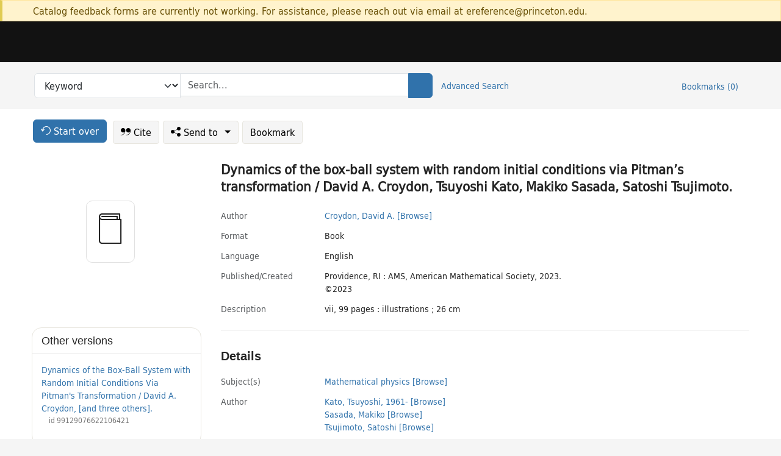

--- FILE ---
content_type: text/html; charset=utf-8
request_url: https://catalog.princeton.edu/catalog/99126855134706421
body_size: 7371
content:
<!DOCTYPE html>
<html lang="en" class="no-js">
  <head>
    <meta charset="utf-8">
    <meta http-equiv="Content-Type" content="text/html; charset=utf-8">

    <!-- Mobile viewport optimization h5bp.com/ad -->
    <meta name="HandheldFriendly" content="True">
    <meta name="viewport" content="width=device-width,initial-scale=1.0">

    <!-- OpenGraph metadata when sharing links, e.g., on FB -->
    <meta property="og:title" content="Dynamics of the box-ball system with random initial conditions via Pitman’s transformation / David A. Croydon, Tsuyoshi Kato, Makiko Sasada, Satoshi Tsujimoto. - Princeton University Library Catalog" />

    <title>Dynamics of the box-ball system with random initial conditions via Pitman’s transformation / David A. Croydon, Tsuyoshi Kato, Makiko Sasada, Satoshi Tsujimoto. - Princeton University Library Catalog</title>
    <link href="https://catalog.princeton.edu/catalog/opensearch.xml" title="Princeton University Library Catalog" type="application/opensearchdescription+xml" rel="search" />
    <link rel="icon" type="image/x-icon" href="/assets/favicon-d278d313ce27645290d60126dc43dc8f0e84a9ba48f4efce479d6f0658b6bf75.ico" />
    <link rel="stylesheet" href="/assets/application-6b0212c7ffd32d63e4746cf22d523da06a8b583acfadc82ed9c5b89009101fa2.css" media="screen" />
    <link rel="stylesheet" href="/assets/print-dab7197237f1eb28d6fec055fc9ab977543de68f256d5beae619e343a34441e0.css" media="print" />
    <link href="https://maxcdn.bootstrapcdn.com/font-awesome/4.6.3/css/font-awesome.min.css" rel="stylesheet" integrity="sha384-T8Gy5hrqNKT+hzMclPo118YTQO6cYprQmhrYwIiQ/3axmI1hQomh7Ud2hPOy8SP1" crossorigin="anonymous">
      <script src="/assets/application-fd258bb6321322d6dda9f4d842b0e438442b09046cafaed6563dcdb30fb8a804.js"></script>
      <script src="/vite/assets/application-C8iOMq4W.js" crossorigin="anonymous" type="module"></script><link rel="modulepreload" href="/vite/assets/lux_import-Z5AAuZcI.js" as="script" crossorigin="anonymous"><link rel="stylesheet" href="/vite/assets/lux_import-BmoZCljH.css" media="screen" />
    <script>window.Global = {"graphql":{"uri":"https://figgy.princeton.edu/graphql"},"figgy":{"url":"https://figgy.princeton.edu"}}</script>
    
    <script src="https://www.google.com/books/jsapi.js" defer="defer"></script>
    <meta name="csrf-param" content="authenticity_token" />
<meta name="csrf-token" content="DmLFxG8alkUQulgqhFDUIBhKck0zLmxsY_NkJf9cuYP3mpmldPZtu7kevu-5h2eIYNCu2432kV7CKwTUs9XLvQ" />
    <link rel="alternate" title="xml" type="application/xml" href="https://catalog.princeton.edu/catalog/99126855134706421.xml" />
<link rel="alternate" title="marc" type="application/marc" href="https://catalog.princeton.edu/catalog/99126855134706421.marc" />
<link rel="alternate" title="marcxml" type="application/marcxml+xml" href="https://catalog.princeton.edu/catalog/99126855134706421.marcxml" />
<link rel="alternate" title="openurl_ctx_kev" type="application/x-openurl-ctx-kev" href="https://catalog.princeton.edu/catalog/99126855134706421.openurl_ctx_kev" />
<link rel="alternate" title="refworks_marc_txt" type="text/plain" href="https://catalog.princeton.edu/catalog/99126855134706421.refworks_marc_txt" />
<link rel="alternate" title="endnote" type="application/x-endnote-refer" href="https://catalog.princeton.edu/catalog/99126855134706421.endnote" />
<link rel="alternate" title="dc_xml" type="text/xml" href="https://catalog.princeton.edu/catalog/99126855134706421.dc_xml" />
<link rel="alternate" title="oai_dc_xml" type="text/xml" href="https://catalog.princeton.edu/catalog/99126855134706421.oai_dc_xml" />
<link rel="alternate" title="rdf_dc" type="text/xml" href="https://catalog.princeton.edu/catalog/99126855134706421.rdf_dc" />
<link rel="alternate" title="ris" type="application/x-research-info-systems" href="https://catalog.princeton.edu/catalog/99126855134706421.ris" />
<link rel="alternate" title="mendeley" type="application/x-research-info-systems" href="https://catalog.princeton.edu/catalog/99126855134706421.mendeley" />
<link rel="alternate" title="jsonld" type="application/ld+json" href="https://catalog.princeton.edu/catalog/99126855134706421.jsonld" />
<link rel="alternate" title="mla" type="text/html" href="https://catalog.princeton.edu/catalog/99126855134706421.mla" />
<link rel="alternate" title="apa" type="text/html" href="https://catalog.princeton.edu/catalog/99126855134706421.apa" />
<link rel="alternate" title="chicago_author_date" type="text/html" href="https://catalog.princeton.edu/catalog/99126855134706421.chicago_author_date" />
<link rel="alternate" title="chicago_notes_bibliography" type="text/html" href="https://catalog.princeton.edu/catalog/99126855134706421.chicago_notes_bibliography" />
    <!-- Google Tag Manager -->
<script>(function(w,d,s,l,i){w[l]=w[l]||[];w[l].push({'gtm.start':new Date().getTime(),event:'gtm.js'});var f=d.getElementsByTagName(s)[0],j=d.createElement(s),dl=l!='dataLayer'?'&l='+l:'';j.async=true;j.src='https://www.googletagmanager.com/gtm.js?id='+i+dl;f.parentNode.insertBefore(j,f);})(window,document,'script','dataLayer','GTM-W8GV6VVT');</script>
<!-- End Google Tag Manager -->

  </head>

  <body class="blacklight-catalog blacklight-catalog-show"
        data-bibdata-base-url="https://bibdata.princeton.edu" >
  <nav id="skip-link" role="navigation" aria-label="Skip links">
    <!-- Google Tag Manager (noscript) -->
<noscript><iframe aria-hidden='true' src="https://www.googletagmanager.com/ns.html?id=GTM-W8GV6VVT" height="0" width="0" style="display:none;visibility:hidden"></iframe></noscript>
<!-- End Google Tag Manager (noscript) -->

      <a class="element-invisible element-focusable rounded-bottom py-2 px-3" data-turbolinks="false" href="#search_field">Skip to search</a>
    <a class="element-invisible element-focusable rounded-bottom py-2 px-3" data-turbolinks="false" href="#main-container">Skip to main content</a>
    
  </nav>
    <div class="col-12 alert alert-warning announcement">
    <div class="container">
      <p>
      Catalog feedback forms are currently not working. For assistance, please reach out via email at ereference@princeton.edu.
      </p>
    </div>
  </div>

<header class="lux">
  <div class="pul_header">
      <orangelight-header bookmarks="0" :logged-in="false"></orangelight-header>
  </div>

    <div class="header__secondary">
      <nav class="container" aria-label='Search'>
        <div class="row">
          <div id="search-navbar" class="search-navbar navbar" role="search">
            <form class="search-query-form" action="https://catalog.princeton.edu/catalog" accept-charset="UTF-8" method="get">
  
    <label class="visually-hidden" for="search_field">Search in</label>
  <div class="input-group">
    

        <select id="search_field" aria-label="Targeted search options" class="form-select search-field" name="search_field"><option data-placeholder="Search..." value="all_fields">Keyword</option>
<option data-placeholder="Search..." value="title">Title (keyword)</option>
<option data-placeholder="Search..." value="author">Author (keyword)</option>
<option data-placeholder="Search..." value="subject">Subject (keyword)</option>
<option data-placeholder="Search..." value="left_anchor">Title starts with</option>
<option data-placeholder="Search..." value="browse_subject">Subject (browse)</option>
<option data-placeholder="Search..." value="browse_name">Author (browse)</option>
<option data-placeholder="Last name, first name. Title" value="name_title">Author (sorted by title)</option>
<option data-placeholder="e.g. P19.737.3" value="browse_cn">Call number (browse)</option></select>

    <label class="visually-hidden" for="q">search for</label>
      <span class="search-input">
            <input placeholder="Search..." class="search_q q form-control rounded-0" aria-label="search for" id="q" type="search" name="q" />
      </span>

    
        <button type="submit" class="btn btn-primary search-btn" id="search">
          <span class="submit-search-text visually-hidden">Search</span>
          <span class="lux">
            <lux-icon-base icon-name="search">
              <lux-icon-search class="lux-icon lux-icon-search" aria-hidden="true"></lux-icon-search>
            </lux-icon-base>
          </span>
        </button>
  </div>
</form>

            <ul class="search-options">
              <li>
                <a class="advanced_search" href="/advanced">Advanced Search</a>
              </li>
            </ul>
            <div class="user-utils">
  <ul class="nav justify-content-end">
    
      <li class="nav-item"><a id="bookmarks_nav" class="nav-link" href="/bookmarks">
  Bookmarks
  <span class="bookmarks-parens">
    (<span class="bookmarks-count" data-role='bookmark-counter'>0</span>)
  </span>
</a></li>
  </ul>
</div>

          </div>
        <div>
      </nav>
    </div>
</header>


  <dialog id="blacklight-modal" class="modal" data-turbo="false">
  <div class="modal-dialog modal-lg">
    <div class="modal-content">
    </div>
  </div>
</dialog>
 <!-- only render if page is using modal -->

  <main id="main-container" tabindex="-1">
    <div class="container">

      <h1 class="visually-hidden application-heading">Princeton University Library Catalog</h1>

      <div class="row">
  <div class="col-md-12">
    <div id="main-flashes" class="">
      <div class="flash_messages">
  <div class="container">
      
      
      
      
  </div>
</div>

    </div>
  </div>
</div>


      <div class="row">
          <div class="row">
  <div class='pagination-search-widgets'>
    <div class="col-xs px-1">
      <div class="button--start-over">
        <a class="catalog_startOverLink btn btn-primary" id="startOverLink" href="/"><span class="icon-refresh" aria-hidden="true"></span> <span>Start over</span></a>
      </div>
    </div>
    <div class="search-widgets col-xs">
  <ul class="navbar navbar-nav">
      <li>
        <a id="citeLink" data-blacklight-modal="trigger" class="btn btn-default" href="/catalog/99126855134706421/citation"><span class="icon-cite" aria-hidden="true"></span> Cite</a>
      </li>
    <li class="dropdown">
      <button class="btn btn-outline-primary dropdown-toggle" data-bs-toggle="dropdown"><span class="icon-share" aria-hidden="true"></span> Send <span class="d-none d-lg-inline">to <span class="caret"></span></span></button>
      <ul class="dropdown-menu position-absolute">
        <li class="sms">
          <a id="smsLink" data-blacklight-modal="trigger" class="icon-mobile dropdown-item" rel="nofollow" href="/catalog/99126855134706421/sms">SMS</a>
        </li>
        <li class="email">
          <a id="emailLink" data-blacklight-modal="trigger" class="icon-email dropdown-item" rel="nofollow" href="/catalog/99126855134706421/email">Email</a>
        </li>
          <li class="endnote">
            <a rel="nofollow" class="icon-external dropdown-item" href="/catalog/99126855134706421.endnote">EndNote</a>
          </li>
          <li class="refworks">
            <a rel="nofollow" class="icon-external dropdown-item" target="_blank" href="https://www.refworks.com/express/expressimport.asp?vendor=Princeton+University+Library+Catalog&amp;filter=MARC+Format&amp;encoding=65001&amp;url=https%3A%2F%2Fcatalog.princeton.edu%2Fcatalog%2F99126855134706421.refworks_marc_txt">RefWorks</a>
          </li>
          <li class="ris">
          <a rel="nofollow" class="icon-external dropdown-item" href="/catalog/99126855134706421.ris">RIS format (e.g. Zotero)</a>
          </li>
        <li class="print">
          <a href="javascript:if(window.print)window.print()" class="dropdown-item"><span class="icon-print" aria-hidden="true"></span>Printer</a>
        </li>
      </ul>
    </li>
    <li>
      <form data-doc-id="99126855134706421" data-present="In Bookmarks" data-absent="Bookmark" data-inprogress="Saving..." action="/bookmarks/99126855134706421" accept-charset="UTF-8" method="post"><input type="hidden" name="_method" value="put" autocomplete="off" /><input type="hidden" name="authenticity_token" value="4JZUWzjNhwp0r-nhZ2dMO6oyDJ85bZmPKp9bcWyGtZ2w10XQ_v-XmUU9XkcUf5__HKmqQVDRr3EVo2OFADwDbQ" autocomplete="off" />
  <button name="button" type="submit" id="bookmark_toggle_99126855134706421" class="btn btn-btn-outline-secondary bookmark-button">Bookmark</button>
</form>
    </li>
  </ul>
</div>

  </div>  
</div>

<div id="main-content" class="col-12 main-content" data-host-id="">
  <div id="sidebar" class="blacklight-book">
      
  <div class="document-thumbnail" data-isbn="[&quot;9781470456337&quot;]" data-oclc="[&quot;1372299662&quot;]" data-bib-id="99126855134706421"><div class="default"></div></div>





    
  </div>
  <div id="content" class="content">
    
<div class="col-12 header-row">
    <h1 itemprop="name" lang="en">Dynamics of the box-ball system with random initial conditions via Pitman’s transformation / David A. Croydon, Tsuyoshi Kato, Makiko Sasada, Satoshi Tsujimoto.</h1>
</div>

    <dl class="dl-horizontal  dl-invert top-fields">
        <dt class="blacklight-author_display">Author</dt>
        <dd class="blacklight-author_display"><a class="search-name" data-original-title="Search: Croydon, David A." href="/?f[author_s][]=Croydon%2C+David+A.">Croydon, David A.</a> <a class="browse-name" data-original-title="Browse: Croydon, David A." dir="ltr" href="/browse/names?q=Croydon%2C+David+A.">[Browse]</a></dd>
        <dt class="blacklight-format col-md-3">    Format
</dt>
  <dd class="col-md-9 blacklight-format">    Book
</dd>

        <dt class="blacklight-language_name_display col-md-3">    Language
</dt>
  <dd class="col-md-9 blacklight-language_name_display">    English
</dd>

        <dt class="blacklight-pub_created_display col-md-3">    Published/​Created
</dt>
  <dd class="col-md-9 blacklight-pub_created_display">    <ul id="pub_created_display-list"><li class="blacklight-pub_created_display" dir="ltr">Providence, RI : AMS, American Mathematical Society, 2023.</li><li class="blacklight-pub_created_display" dir="ltr">©2023</li></ul>
</dd>

        <dt class="blacklight-description_display col-md-3">    Description
</dt>
  <dd class="col-md-9 blacklight-description_display">    vii, 99 pages : illustrations ; 26 cm
</dd>

</dl>

    <script>
      let libcalScript = document.createElement('script');
      libcalScript.type = 'text/javascript';
      libcalScript.src = 'https://libcal.princeton.edu/libmaps/blacklight';
      document.head.appendChild(libcalScript);
      function addStyle(styleString) {
        const style = document.createElement('style');
        style.textContent = styleString;
        document.head.append(style);
      }

      addStyle(`
          .springy-icon { display: none !important; }
          a.springy-button {
             font-size: 14px !important;
            }
  .springy-button-div {
      margin-left: 1.25em !important;
  }
  @media screen and (max-width: 480px) {
   .springy-button-div {
      margin-left: 0 !important;
    }
  }
  .springy-button {
    height:auto !important;
    cursor:pointer !important;
    display:inline-block !important;
    white-space:nowrap !important;
    margin:0 0 0px 0px !important;
    padding:.25rem .5rem !important;
    text-shadow:none !important;
    font-size:1rem !important;
    font-weight:bold !important;
    color:#3072AB !important;
    border-radius:3px !important;
    border-color: #3072AB !important;
    border-radius: 0.25rem !important;
    border-width: 1.5px !important;
    background-color: white !important;
    border-style: solid !important;
    line-height: inherit !important;
}

.springy-button:hover {
    background: #F5F9FF !important;
    color: #23578B !important;
}

.springy-button:active{
    background-color: #255783 !important;
    border-color: #225179 !important;
}
.springy-button:focus{
    color: #ffffff !important;
    background-color: #285e8d !important;
    border-color: #255783 !important;
    box-shadow: 0 0 0 0.2rem rgba(79, 135, 184, 0.5) !important;
}

      `);

    </script>
    
<div id="document" class="document blacklight-book" itemscope  itemtype="http://schema.org/Thing" data-location="[&quot;lewis$stacks&quot;, &quot;Lewis Library&quot;]">
  <div id="doc_99126855134706421">
      <span vocab="http://id.loc.gov/vocabulary/identifiers/">
    <meta property="isbn" itemprop="isbn" content="9781470456337" />
    <meta property="http://purl.org/library/oclcnum" content="1372299662" />
</span>

      <h2>Details</h2>
<dl class="dl-horizontal  dl-invert document-details">
        <dt class="blacklight-lc_subject_display col-md-3">    Subject(s)
</dt>
  <dd class="col-md-9 blacklight-lc_subject_display">    <ul><li dir="ltr"><a class="search-subject" data-original-title="Search: Mathematical physics" href="/?f[lc_subject_facet][]=Mathematical+physics">Mathematical physics</a> <a class="browse-subject" data-original-title="Browse: Mathematical physics" aria-label="Browse: Mathematical physics" dir="ltr" href="/browse/subjects?q=Mathematical+physics&amp;vocab=lc_subject_facet">[Browse]</a></li></ul>
</dd>

        
<dt class="blacklight-author">Author</dt>
<dd><ul>
    <li class="blacklight-author" dir="ltr"><a class="search-related-name" data-original-title="Search: Kato, Tsuyoshi, 1961-" href="/?f[author_s][]=Kato%2C+Tsuyoshi%2C+1961-">Kato, Tsuyoshi, 1961-</a>  <a class="browse-related-name" data-original-title="Search: Kato, Tsuyoshi, 1961-" href="/browse/names?q=Kato%2C+Tsuyoshi%2C+1961-">[Browse]</a></li>
    <li class="blacklight-author" dir="ltr"><a class="search-related-name" data-original-title="Search: Sasada, Makiko" href="/?f[author_s][]=Sasada%2C+Makiko">Sasada, Makiko</a>  <a class="browse-related-name" data-original-title="Search: Sasada, Makiko" href="/browse/names?q=Sasada%2C+Makiko">[Browse]</a></li>
    <li class="blacklight-author" dir="ltr"><a class="search-related-name" data-original-title="Search: Tsujimoto, Satoshi" href="/?f[author_s][]=Tsujimoto%2C+Satoshi">Tsujimoto, Satoshi</a>  <a class="browse-related-name" data-original-title="Search: Tsujimoto, Satoshi" href="/browse/names?q=Tsujimoto%2C+Satoshi">[Browse]</a></li>
</ul></dd>

        <dt class="blacklight-series_display col-md-3">    Series
</dt>
  <dd class="col-md-9 blacklight-series_display">    <ul id="series_display-list"><li class="blacklight-series_display" dir="ltr">Memoirs of the American Mathematical Society ; no. 1398. <a class="more-in-series" data-original-title="More in series: Memoirs of the American Mathematical Society ; no. 1398." dir="ltr" href="/catalog?clause%5B0%5D%5Bfield%5D=in_series&amp;clause%5B0%5D%5Bquery%5D=Memoirs+of+the+American+Mathematical+Society&amp;commit=Search">[More in this series]</a></li><li class="blacklight-series_display" dir="ltr">Memoirs of the American Mathematical Society, 0065-9266 ; number 1398 <a class="more-in-series" data-original-title="More in series: Memoirs of the American Mathematical Society, 0065-9266 ; number 1398" dir="ltr" href="/catalog?clause%5B0%5D%5Bfield%5D=in_series&amp;clause%5B0%5D%5Bquery%5D=Memoirs+of+the+American+Mathematical+Society&amp;commit=Search">[More in this series]</a></li></ul>
</dd>

        <dt class="blacklight-notes_display col-md-3">    Notes
</dt>
  <dd class="col-md-9 blacklight-notes_display">    &quot;March 2023, volume 283, number 1398 (first of 7 numbers)&quot;
</dd>

        <dt class="blacklight-bib_ref_notes_display col-md-3">    Bibliographic references
</dt>
  <dd class="col-md-9 blacklight-bib_ref_notes_display">    Includes bibliographical references (pages 97-99).
</dd>

        <dt class="blacklight-isbn_display col-md-3">    ISBN
</dt>
  <dd class="col-md-9 blacklight-isbn_display">    <ul id="isbn_display-list"><li class="blacklight-isbn_display" dir="ltr">9781470456337 ((pbk.))</li><li class="blacklight-isbn_display" dir="ltr">1470456338 ((pbk.))</li></ul>
</dd>

        <dt class="blacklight-oclc_s col-md-3">    OCLC
</dt>
  <dd class="col-md-9 blacklight-oclc_s">    1372299662
</dd>

  <dt>Statement on responsible collection description</dt>
<dd>Princeton University Library aims to describe library materials in a manner that is respectful to the individuals and communities who create, use, and are represented in the collections we manage. <a href="https://library.princeton.edu/about/responsible-collection-description" target="_blank"
   aria-label="Read more about Statement responsible collection description (opens in new tab)">Read more...</a></dd>

</dl>

  </div>
</div>

<!-- COinS, for Zotero among others. -->
<span class="Z3988" aria-hidden='true' title="url_ver=Z39.88-2004&amp;url_ctx_fmt=info%3Aofi%2Ffmt%3Akev%3Amtx%3Actx&amp;ctx_ver=Z39.88-2004&amp;ctx_tim=2026-01-27T23%3A48%3A53%2B00%3A00&amp;ctx_id=&amp;ctx_enc=info%3Aofi%2Fenc%3AUTF-8&amp;rft.genre=book&amp;rft.au=Croydon%2C+David+A.&amp;rft.pub=Providence%2C+RI%3A+AMS%2C+American+Mathematical+Society&amp;rft.isbn=9781470456337&amp;rft.date=2023&amp;rft.title=Dynamics+of+the+box-ball+system+with+random+initial+conditions+via+Pitman%E2%80%99s+transformation&amp;rft.btitle=Dynamics+of+the+box-ball+system+with+random+initial+conditions+via+Pitman%E2%80%99s+transformation&amp;rft.oclc=1372299662&amp;rft_val_fmt=info%3Aofi%2Ffmt%3Akev%3Amtx%3Abook&amp;rft_id=https%3A%2F%2Fcatalog.princeton.edu%2Fcatalog%2F99126855134706421&amp;rft_id=info%3Aoclcnum%2F1372299662&amp;rfr_id=info%3Asid%2Fcatalog.princeton.edu%3Agenerator"></span>



      <dl class="dl-horizontal dl-invert">
        <dt class="other-views">Other views</dt>
        <dd class="classic-views">
          <a id="staffLink" href="/catalog/99126855134706421/staff_view">Staff view</a>
        </dd>
      </dl>
    <div class="container-fluid need-help-container" role="region" aria-label="Need Help">
    <div class="row need-help-row">
        <div class="column col-md-4 col-sm-12">
            <div class="need-help-label">Need Help?</div>
        </div>
        <div class="column col-md-4 col-sm-12 need-help-links">
            <div class="row links-row">
                <a title="Ask a Question" class="ask-a-question" data-blacklight-modal="trigger" href="/ask_a_question?ask_a_question_form%5Bid%5D=99126855134706421&amp;ask_a_question_form%5Btitle%5D=Dynamics+of+the+box-ball+system+with+random+initial+conditions+via+Pitman%E2%80%99s+transformation+%2F+David+A.+Croydon%2C+Tsuyoshi+Kato%2C+Makiko+Sasada%2C+Satoshi+Tsujimoto.">Ask a Question</a>
            </div>
            <div class="row links-row">
                <a title="Suggest a Correction" class="suggest-correction" data-blacklight-modal="trigger" href="/suggest_correction?suggest_correction_form%5Bid%5D=99126855134706421&amp;suggest_correction_form%5Btitle%5D=Dynamics+of+the+box-ball+system+with+random+initial+conditions+via+Pitman%E2%80%99s+transformation+%2F+David+A.+Croydon%2C+Tsuyoshi+Kato%2C+Makiko+Sasada%2C+Satoshi+Tsujimoto.">Suggest a Correction</a>
            </div>
        </div>
    </div>
</div>

  </div>
  <div id="aside" class="blacklight-book">
    <h2 class="visually-hidden">Supplementary Information</h2>
      <div class="location--panel location--linked availability--other-versions">
    <div class="section-heading"><h3>Other versions</h3></div>
    <div class="section-content"><ul>
	    <li class="linked-block">
  <a href="https://catalog.princeton.edu/catalog/99129076622106421">Dynamics of the Box-Ball System with Random Initial Conditions Via Pitman&#39;s Transformation / David A. Croydon, [and three others].</a>
    <div class="linked-block-id"><span>
      id
    </span>
      <span>99129076622106421</span></div>
</li>

</ul></div>
  </div>

  </div>
</div>

      </div>

    </div>
    <div class="lux">
      <bookmark-login-dialog login-url="/users/sign_in?origin=%2Fcatalog%2F99126855134706421"></bookmark-login-dialog>
    </div>
  </main>
  <div class="pul_footer">
  <div class="container">
    <footer class="lux">
      <lux-library-footer></lux-library-footer>
    </footer>
  </div>
</div>

  <script>
    // Intentionally block DOM parsing until we have removed the no-js class,
    // to avoid layout shifts
    document.querySelector('html').classList.remove('no-js');
  </script>
  </body>
</html>
